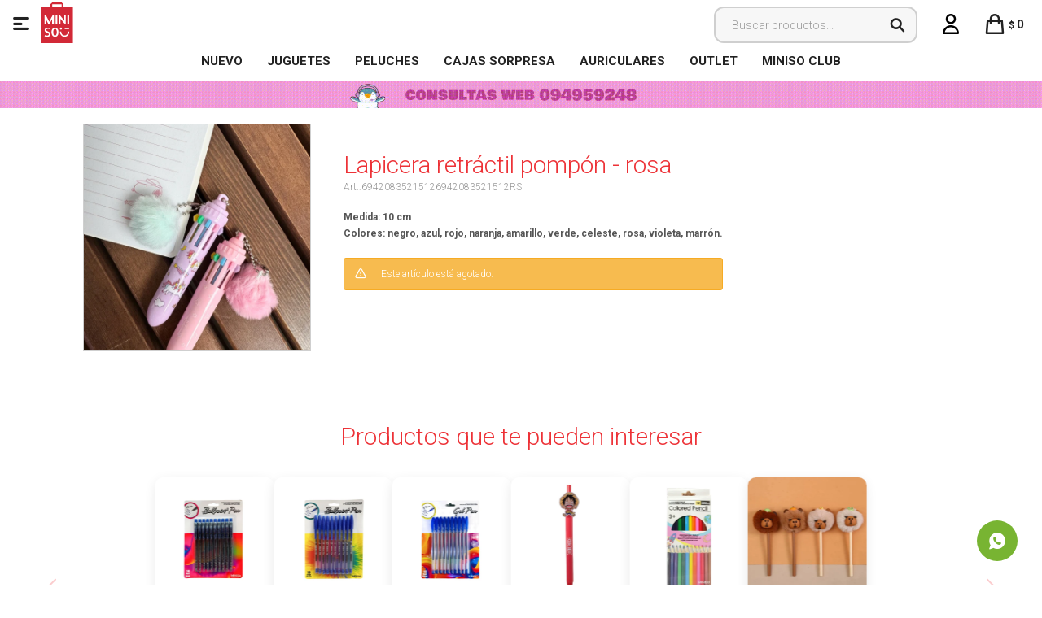

--- FILE ---
content_type: text/html; charset=utf-8
request_url: https://www.minisouruguay.com.uy/catalogo/lapicera-retractil-pompon-rosa_6942083521512_6942083521512RS
body_size: 8603
content:
 <!DOCTYPE html> <html lang="es" class="no-js"> <head itemscope itemtype="http://schema.org/WebSite"> <meta charset="utf-8" /> <script> const GOOGLE_MAPS_CHANNEL_ID = '38'; </script> <link rel='preconnect' href='https://f.fcdn.app' /> <link rel='preconnect' href='https://fonts.googleapis.com' /> <link rel='preconnect' href='https://www.facebook.com' /> <link rel='preconnect' href='https://www.google-analytics.com' /> <link rel="dns-prefetch" href="https://cdnjs.cloudflare.com" /> <title itemprop='name'>Lapicera retráctil pompón - rosa — Miniso Uruguay</title> <meta name="description" content="Medida: 10 cm Colores: negro, azul, rojo, naranja, amarillo, verde, celeste, rosa, violeta, marrón." /> <meta name="keywords" content="" /> <link itemprop="url" rel="canonical" href="https://www.minisouruguay.com.uy/catalogo/lapicera-retractil-pompon-rosa_6942083521512_6942083521512RS" /> <meta property="og:title" content="Lapicera retráctil pompón - rosa — Miniso Uruguay" /><meta property="og:description" content="Medida: 10 cm Colores: negro, azul, rojo, naranja, amarillo, verde, celeste, rosa, violeta, marrón." /><meta property="og:type" content="product" /><meta property="og:image" content="https://f.fcdn.app/imgs/0eda7e/www.minisouruguay.com.uy/miniuy/7bb1/webp/catalogo/69420835215126942083521512RS1/600x600/lapicera-retractil-pompon-rosa.jpg"/><meta property="og:url" content="https://www.minisouruguay.com.uy/catalogo/lapicera-retractil-pompon-rosa_6942083521512_6942083521512RS" /><meta property="og:site_name" content="Miniso Uruguay" /> <meta name='twitter:description' content='Medida: 10 cm Colores: negro, azul, rojo, naranja, amarillo, verde, celeste, rosa, violeta, marrón.' /> <meta name='twitter:image' content='https://f.fcdn.app/imgs/0eda7e/www.minisouruguay.com.uy/miniuy/7bb1/webp/catalogo/69420835215126942083521512RS1/600x600/lapicera-retractil-pompon-rosa.jpg' /> <meta name='twitter:url' content='https://www.minisouruguay.com.uy/catalogo/lapicera-retractil-pompon-rosa_6942083521512_6942083521512RS' /> <meta name='twitter:card' content='summary' /> <meta name='twitter:title' content='Lapicera retráctil pompón - rosa — Miniso Uruguay' /> <script>document.getElementsByTagName('html')[0].setAttribute('class', 'js ' + ('ontouchstart' in window || navigator.msMaxTouchPoints ? 'is-touch' : 'no-touch'));</script> <script> var FN_TC = { M1 : 38.41, M2 : 1 }; </script> <meta id='viewportMetaTag' name="viewport" content="width=device-width, initial-scale=1.0, maximum-scale=1,user-scalable=no"> <link rel="shortcut icon" href="https://f.fcdn.app/assets/commerce/www.minisouruguay.com.uy/6a82_d88a/public/web/favicon.ico" /> <link rel="apple-itouch-icon" href="https://f.fcdn.app/assets/commerce/www.minisouruguay.com.uy/848c_2fc5/public/web/favicon.png" /> <link href="https://fonts.googleapis.com/css?family=Roboto:300,300i;400,400i,700,700i,900,900i&display=swap" rel="stylesheet"> <link href="https://f.fcdn.app/assets/commerce/www.minisouruguay.com.uy/0000_b685/s.37404109218303606316685553744458.css" rel="stylesheet"/> <script src="https://f.fcdn.app/assets/commerce/www.minisouruguay.com.uy/0000_b685/s.23945702206154655976353550642964.js"></script> <!--[if lt IE 9]> <script type="text/javascript" src="https://cdnjs.cloudflare.com/ajax/libs/html5shiv/3.7.3/html5shiv.js"></script> <![endif]--> <link rel="manifest" href="https://f.fcdn.app/assets/manifest.json" /> </head> <body id='pgCatalogoDetalle' class='headerMenuBasic footer1 headerSubMenuFullPageWidth buscadorSearchField compraSlide compraLeft filtrosFixed fichaMobileFixedActions layout03'> <div id="pre"> <div id="wrapper"> <header id="header" role="banner"> <div class="cnt"> <div id="logo"><a href="/"><img src="https://f.fcdn.app/assets/commerce/www.minisouruguay.com.uy/f80f_eebc/public/web/img/logo.svg" alt="Miniso Uruguay" /></a></div> <nav id="menu" data-fn="fnMainMenu"> <ul class="lst main"> <li class="it rojo fn-desktopOnly"> <a target="_self" href="https://www.minisouruguay.com.uy/catalogo?ord=new" class="tit">NUEVO</a> </li> <li class="it juguetes fn-desktopOnly"> <a target="_self" href="https://www.minisouruguay.com.uy/catalogo/juguetes" class="tit">Juguetes</a> </li> <li class="it peluches fn-desktopOnly"> <a target="_self" href="https://www.minisouruguay.com.uy/catalogo/juguetes/peluches" class="tit">Peluches</a> </li> <li class="it fn-desktopOnly"> <a target="_self" href="https://www.minisouruguay.com.uy/catalogo?q=blind&ord=new" class="tit">Cajas Sorpresa</a> </li> <li class="it audio fn-desktopOnly"> <a target="_self" href="https://www.minisouruguay.com.uy/catalogo/tecnologia/audio" class="tit">Auriculares </a> </li> <li class="it fn-desktopOnly"> <a target="_self" href="https://www.minisouruguay.com.uy/catalogo?grp=691" class="tit">OUTLET</a> </li> <li class="it fn-desktopOnly"> <a target="_blank" href="https://microsites.spnty.co/miniso/login" class="tit">MINISO CLUB</a> </li> </ul> </nav> <div class="toolsItem frmBusqueda" data-version='1'> <button type="button" class="btnItem btnMostrarBuscador"> <span class="ico"></span> <span class="txt"></span> </button> <form action="/catalogo"> <div class="cnt"> <span class="btnCerrar"> <span class="ico"></span> <span class="txt"></span> </span> <label class="lbl"> <b>Buscar productos</b> <input maxlength="48" required="" autocomplete="off" type="search" name="q" placeholder="Buscar productos..." /> </label> <button class="btnBuscar" type="submit"> <span class="ico"></span> <span class="txt"></span> </button> </div> </form> </div> <div class="toolsItem accesoMiCuentaCnt" data-logged="off" data-version='1'> <a href="/mi-cuenta" class="btnItem btnMiCuenta"> <span class="ico"></span> <span class="txt"></span> <span class="usuario"> <span class="nombre"></span> <span class="apellido"></span> </span> </a> <div class="miCuentaMenu"> <ul class="lst"> <li class="it"><a href='/mi-cuenta/mis-datos' class="tit" >Mis datos</a></li> <li class="it"><a href='/mi-cuenta/direcciones' class="tit" >Mis direcciones</a></li> <li class="it"><a href='/mi-cuenta/compras' class="tit" >Mis compras</a></li> <li class="it"><a href='/mi-cuenta/wish-list' class="tit" >Wish List</a></li> <li class="it itSalir"><a href='/salir' class="tit" >Salir</a></li> </ul> </div> </div> <div id="miCompra" data-show="off" data-fn="fnMiCompra" class="toolsItem" data-version="1"> </div> <a id="btnMainMenuMobile" data-fn="fnAbrirMenu"><span class="ico">&#59421;</span><span class="txt">Menú</span></a> </div> </header> <!-- end:header --> <div data-id="1886" data-area="Top" class="banner"><picture><source media="(min-width: 1280px)" srcset="//f.fcdn.app/imgs/f5487e/www.minisouruguay.com.uy/miniuy/9286/webp/recursos/3550/1920x50/fondo-top-pc-envios.gif" width='1920' height='50' ><source media="(max-width: 1279px) and (min-width: 1024px)" srcset="//f.fcdn.app/imgs/56e685/www.minisouruguay.com.uy/miniuy/d2fe/webp/recursos/3551/1280x50/fondo-top-pc-envios-small.gif" width='1280' height='50' ><source media="(max-width: 640px) AND (orientation: portrait)" srcset="//f.fcdn.app/imgs/151ca0/www.minisouruguay.com.uy/miniuy/c1df/webp/recursos/3553/640x70/fondo-top-pc-envios-mobile.gif" width='640' height='70' ><source media="(max-width: 1023px)" srcset="//f.fcdn.app/imgs/3c3f66/www.minisouruguay.com.uy/miniuy/8705/webp/recursos/3552/1024x50/fondo-top-pc-envios-tablet.gif" width='1024' height='50' ><img src="//f.fcdn.app/imgs/f5487e/www.minisouruguay.com.uy/miniuy/9286/webp/recursos/3550/1920x50/fondo-top-pc-envios.gif" alt="envios" width='1920' height='50' ></picture></div> <div id="central"> <section id="main" role="main"> <div id="fichaProducto" class="" data-tit="Lapicera retráctil pompón - rosa" data-totImagenes="3" data-agotado="on"> <div class="cnt"> <div class="columnaIzquierda"> </div> <div class="columnaDerecha"> <div class="hdr"> <h1 class="tit titulo">Lapicera retráctil pompón - rosa</h1> <div class="cod">69420835215126942083521512RS</div> <div id="imagenes"> <img loading='lazy' src='//f.fcdn.app/imgs/0eda7e/www.minisouruguay.com.uy/miniuy/7bb1/webp/catalogo/69420835215126942083521512RS1/600x600/lapicera-retractil-pompon-rosa.jpg' alt='Lapicera retráctil pompón rosa' width='600' height='600' /> </div> </div> <div class="desc"> <p>Medida: 10 cm<br /> Colores: negro, azul, rojo, naranja, amarillo, verde, celeste, rosa, violeta, marrón.</p> </div> <div style="display: none;" id="_jsonDataFicha_"> {"sku":{"fen":"1:6942083521512:6942083521512RS:U:1","com":"6942083521512:6942083521512RS:U"},"producto":{"codigo":"6942083521512","nombre":"Lapicera retr\u00e1ctil pomp\u00f3n","categoria":"Papeler\u00eda > Lapices y lapiceras","marca":"Miniso"},"variante":{"codigo":"6942083521512RS","codigoCompleto":"69420835215126942083521512RS","nombre":"rosa","nombreCompleto":"Lapicera retr\u00e1ctil pomp\u00f3n - rosa","img":{"u":"\/\/f.fcdn.app\/imgs\/5eeb7c\/www.minisouruguay.com.uy\/miniuy\/7bb1\/webp\/catalogo\/69420835215126942083521512RS1\/1024-1024\/lapicera-retractil-pompon-rosa.jpg"},"url":"https:\/\/www.minisouruguay.com.uy\/catalogo\/lapicera-retractil-pompon-rosa_6942083521512_6942083521512RS","tieneStock":false,"ordenVariante":"999"},"nomPresentacion":"6942083521512RS","nombre":"Lapicera retr\u00e1ctil pomp\u00f3n - rosa","nombreCompleto":"Lapicera retr\u00e1ctil pomp\u00f3n - rosa","precioMonto":119,"moneda":{"nom":"M1","nro":858,"cod":"UYU","sim":"$"},"sale":false,"outlet":false,"nuevo":false,"carac":{"color":"Rosa"}} </div> <div class="msg warn"> <p>Este artículo está agotado.</p> </div> </div> <div class="nav" id="blkProductosRelacionados" data-fn="fnSwiperProductos" data-breakpoints-slides='[2,3,8]' data-breakpoints-spacing='[5,5,5]'> <div class="swiper blkProductos"> <div class="hdr"> <div class="tit">Productos que te pueden interesar</div> </div> <div class="cnt"> <div class='articleList aListProductos ' data-tot='6' data-totAbs='0' data-cargarVariantes='0'><div class='it grp735 grp739 grp740 grp755' data-disp='1' data-codProd='6942083501101' data-codVar='6942083501101' data-im='//f.fcdn.app/assets/nd.png'><div class='cnt'><a class="img" href="https://www.minisouruguay.com.uy/catalogo/set-lapicera-retractil-gel-1-0mm_6942083501101_6942083501101" title="Set lapicera retráctil gel 1.0mm"> <div class="cocardas"></div> <img loading='lazy' src='//f.fcdn.app/imgs/b8b048/www.minisouruguay.com.uy/miniuy/571e/webp/catalogo/694208350110169420835011011/460x460/set-lapicera-retractil-gel-1-0mm-set-lapicera-retractil-gel-1-0mm.jpg' alt='Set lapicera retráctil gel 1.0mm Set lapicera retráctil gel 1.0mm' width='460' height='460' /> <span data-fn="fnLoadImg" data-src="//f.fcdn.app/imgs/a62b32/www.minisouruguay.com.uy/miniuy/8226/webp/catalogo/694208350110169420835011012/460x460/set-lapicera-retractil-gel-1-0mm-set-lapicera-retractil-gel-1-0mm.jpg" data-alt="" data-w="460" data-h="460"></span> </a> <div class="info"> <a class="tit" href="https://www.minisouruguay.com.uy/catalogo/set-lapicera-retractil-gel-1-0mm_6942083501101_6942083501101" title="Set lapicera retráctil gel 1.0mm">Set lapicera retráctil gel 1.0mm</a> <div class="precios"> <strong class="precio venta"><span class="sim">$</span> <span class="monto">99</span></strong> </div> <div class="variantes"></div> <button class="btn btn01 btnComprar" onclick="miCompra.agregarArticulo('1:6942083501101:6942083501101:U:1',1)" data-sku="1:6942083501101:6942083501101:U:1"><span></span></button> </div><input type="hidden" class="json" style="display:none" value="{&quot;sku&quot;:{&quot;fen&quot;:&quot;1:6942083501101:6942083501101:U:1&quot;,&quot;com&quot;:&quot;6942083501101:6942083501101:U&quot;},&quot;producto&quot;:{&quot;codigo&quot;:&quot;6942083501101&quot;,&quot;nombre&quot;:&quot;Set lapicera retr\u00e1ctil gel 1.0mm&quot;,&quot;categoria&quot;:&quot;Papeler\u00eda &gt; Lapices y lapiceras&quot;,&quot;marca&quot;:&quot;Miniso&quot;},&quot;variante&quot;:{&quot;codigo&quot;:&quot;6942083501101&quot;,&quot;codigoCompleto&quot;:&quot;69420835011016942083501101&quot;,&quot;nombre&quot;:&quot;Set lapicera retr\u00e1ctil gel 1.0mm&quot;,&quot;nombreCompleto&quot;:&quot;Set lapicera retr\u00e1ctil gel 1.0mm&quot;,&quot;img&quot;:{&quot;u&quot;:&quot;\/\/f.fcdn.app\/imgs\/a1ddc8\/www.minisouruguay.com.uy\/miniuy\/571e\/webp\/catalogo\/694208350110169420835011011\/1024-1024\/set-lapicera-retractil-gel-1-0mm-set-lapicera-retractil-gel-1-0mm.jpg&quot;},&quot;url&quot;:&quot;https:\/\/www.minisouruguay.com.uy\/catalogo\/set-lapicera-retractil-gel-1-0mm_6942083501101_6942083501101&quot;,&quot;tieneStock&quot;:false,&quot;ordenVariante&quot;:&quot;999&quot;},&quot;nomPresentacion&quot;:&quot;6942083501101&quot;,&quot;nombre&quot;:&quot;Set lapicera retr\u00e1ctil gel 1.0mm&quot;,&quot;nombreCompleto&quot;:&quot;Set lapicera retr\u00e1ctil gel 1.0mm&quot;,&quot;precioMonto&quot;:99,&quot;moneda&quot;:{&quot;nom&quot;:&quot;M1&quot;,&quot;nro&quot;:858,&quot;cod&quot;:&quot;UYU&quot;,&quot;sim&quot;:&quot;$&quot;},&quot;sale&quot;:false,&quot;outlet&quot;:false,&quot;nuevo&quot;:false}" /></div></div><div class='it grp735 grp739 grp740 grp755' data-disp='1' data-codProd='6942083501071' data-codVar='6942083501071' data-im='//f.fcdn.app/assets/nd.png'><div class='cnt'><a class="img" href="https://www.minisouruguay.com.uy/catalogo/set-lapicera-x10-unidades_6942083501071_6942083501071" title="Set lapicera x10 unidades"> <div class="cocardas"></div> <img loading='lazy' src='//f.fcdn.app/imgs/ce157b/www.minisouruguay.com.uy/miniuy/d98f/webp/catalogo/694208350107169420835010711/460x460/set-lapicera-x10-unidades-set-lapicera-x10-unidades.jpg' alt='Set lapicera x10 unidades Set lapicera x10 unidades' width='460' height='460' /> <span data-fn="fnLoadImg" data-src="//f.fcdn.app/imgs/900375/www.minisouruguay.com.uy/miniuy/d7de/webp/catalogo/694208350107169420835010712/460x460/set-lapicera-x10-unidades-set-lapicera-x10-unidades.jpg" data-alt="" data-w="460" data-h="460"></span> </a> <div class="info"> <a class="tit" href="https://www.minisouruguay.com.uy/catalogo/set-lapicera-x10-unidades_6942083501071_6942083501071" title="Set lapicera x10 unidades">Set lapicera x10 unidades</a> <div class="precios"> <strong class="precio venta"><span class="sim">$</span> <span class="monto">99</span></strong> </div> <div class="variantes"></div> <button class="btn btn01 btnComprar" onclick="miCompra.agregarArticulo('1:6942083501071:6942083501071:U:1',1)" data-sku="1:6942083501071:6942083501071:U:1"><span></span></button> </div><input type="hidden" class="json" style="display:none" value="{&quot;sku&quot;:{&quot;fen&quot;:&quot;1:6942083501071:6942083501071:U:1&quot;,&quot;com&quot;:&quot;6942083501071:6942083501071:U&quot;},&quot;producto&quot;:{&quot;codigo&quot;:&quot;6942083501071&quot;,&quot;nombre&quot;:&quot;Set lapicera x10 unidades&quot;,&quot;categoria&quot;:&quot;Papeler\u00eda &gt; Lapices y lapiceras&quot;,&quot;marca&quot;:&quot;Miniso&quot;},&quot;variante&quot;:{&quot;codigo&quot;:&quot;6942083501071&quot;,&quot;codigoCompleto&quot;:&quot;69420835010716942083501071&quot;,&quot;nombre&quot;:&quot;Set lapicera x10 unidades&quot;,&quot;nombreCompleto&quot;:&quot;Set lapicera x10 unidades&quot;,&quot;img&quot;:{&quot;u&quot;:&quot;\/\/f.fcdn.app\/imgs\/3b3bd2\/www.minisouruguay.com.uy\/miniuy\/d98f\/webp\/catalogo\/694208350107169420835010711\/1024-1024\/set-lapicera-x10-unidades-set-lapicera-x10-unidades.jpg&quot;},&quot;url&quot;:&quot;https:\/\/www.minisouruguay.com.uy\/catalogo\/set-lapicera-x10-unidades_6942083501071_6942083501071&quot;,&quot;tieneStock&quot;:false,&quot;ordenVariante&quot;:&quot;999&quot;},&quot;nomPresentacion&quot;:&quot;6942083501071&quot;,&quot;nombre&quot;:&quot;Set lapicera x10 unidades&quot;,&quot;nombreCompleto&quot;:&quot;Set lapicera x10 unidades&quot;,&quot;precioMonto&quot;:99,&quot;moneda&quot;:{&quot;nom&quot;:&quot;M1&quot;,&quot;nro&quot;:858,&quot;cod&quot;:&quot;UYU&quot;,&quot;sim&quot;:&quot;$&quot;},&quot;sale&quot;:false,&quot;outlet&quot;:false,&quot;nuevo&quot;:false}" /></div></div><div class='it grp735 grp739 grp740 grp755' data-disp='1' data-codProd='6942083501057' data-codVar='6942083501057' data-im='//f.fcdn.app/assets/nd.png'><div class='cnt'><a class="img" href="https://www.minisouruguay.com.uy/catalogo/set-lapicera-gel-10pcs_6942083501057_6942083501057" title="Set lapicera gel 10pcs"> <div class="cocardas"></div> <img loading='lazy' src='//f.fcdn.app/imgs/a3c43d/www.minisouruguay.com.uy/miniuy/2a0c/webp/catalogo/694208350105769420835010571/460x460/set-lapicera-gel-10pcs-set-lapicera-gel-10pcs.jpg' alt='Set lapicera gel 10pcs Set lapicera gel 10pcs' width='460' height='460' /> <span data-fn="fnLoadImg" data-src="//f.fcdn.app/imgs/edd83a/www.minisouruguay.com.uy/miniuy/29a1/webp/catalogo/694208350105769420835010572/460x460/set-lapicera-gel-10pcs-set-lapicera-gel-10pcs.jpg" data-alt="" data-w="460" data-h="460"></span> </a> <div class="info"> <a class="tit" href="https://www.minisouruguay.com.uy/catalogo/set-lapicera-gel-10pcs_6942083501057_6942083501057" title="Set lapicera gel 10pcs">Set lapicera gel 10pcs</a> <div class="precios"> <strong class="precio venta"><span class="sim">$</span> <span class="monto">99</span></strong> </div> <div class="variantes"></div> <button class="btn btn01 btnComprar" onclick="miCompra.agregarArticulo('1:6942083501057:6942083501057:U:1',1)" data-sku="1:6942083501057:6942083501057:U:1"><span></span></button> </div><input type="hidden" class="json" style="display:none" value="{&quot;sku&quot;:{&quot;fen&quot;:&quot;1:6942083501057:6942083501057:U:1&quot;,&quot;com&quot;:&quot;6942083501057:6942083501057:U&quot;},&quot;producto&quot;:{&quot;codigo&quot;:&quot;6942083501057&quot;,&quot;nombre&quot;:&quot;Set lapicera gel 10pcs&quot;,&quot;categoria&quot;:&quot;Papeler\u00eda &gt; Lapices y lapiceras&quot;,&quot;marca&quot;:&quot;Miniso&quot;},&quot;variante&quot;:{&quot;codigo&quot;:&quot;6942083501057&quot;,&quot;codigoCompleto&quot;:&quot;69420835010576942083501057&quot;,&quot;nombre&quot;:&quot;Set lapicera gel 10pcs&quot;,&quot;nombreCompleto&quot;:&quot;Set lapicera gel 10pcs&quot;,&quot;img&quot;:{&quot;u&quot;:&quot;\/\/f.fcdn.app\/imgs\/e93932\/www.minisouruguay.com.uy\/miniuy\/2a0c\/webp\/catalogo\/694208350105769420835010571\/1024-1024\/set-lapicera-gel-10pcs-set-lapicera-gel-10pcs.jpg&quot;},&quot;url&quot;:&quot;https:\/\/www.minisouruguay.com.uy\/catalogo\/set-lapicera-gel-10pcs_6942083501057_6942083501057&quot;,&quot;tieneStock&quot;:false,&quot;ordenVariante&quot;:&quot;999&quot;},&quot;nomPresentacion&quot;:&quot;6942083501057&quot;,&quot;nombre&quot;:&quot;Set lapicera gel 10pcs&quot;,&quot;nombreCompleto&quot;:&quot;Set lapicera gel 10pcs&quot;,&quot;precioMonto&quot;:99,&quot;moneda&quot;:{&quot;nom&quot;:&quot;M1&quot;,&quot;nro&quot;:858,&quot;cod&quot;:&quot;UYU&quot;,&quot;sim&quot;:&quot;$&quot;},&quot;sale&quot;:false,&quot;outlet&quot;:false,&quot;nuevo&quot;:false}" /></div></div><div class='it grp662 grp735 grp740' data-disp='1' data-codProd='6937237492725' data-codVar='6937237492725D1' data-im='//f.fcdn.app/imgs/d6b674/www.minisouruguay.com.uy/miniuy/af4d/webp/catalogo/69372374927256937237492725D10/40x40/lapicera-one-piece-luffy.jpg'><div class='cnt'><a class="img" href="https://www.minisouruguay.com.uy/catalogo/lapicera-one-piece-luffy_6937237492725_6937237492725D1" title="Lapicera One piece - Luffy"> <div class="cocardas"></div> <img loading='lazy' src='//f.fcdn.app/imgs/d45eff/www.minisouruguay.com.uy/miniuy/e2c4/webp/catalogo/69372374927256937237492725D11/460x460/lapicera-one-piece-luffy.jpg' alt='Lapicera One piece Luffy' width='460' height='460' /> </a> <div class="info"> <a class="tit" href="https://www.minisouruguay.com.uy/catalogo/lapicera-one-piece-luffy_6937237492725_6937237492725D1" title="Lapicera One piece - Luffy">Lapicera One piece - Luffy</a> <div class="precios"> <strong class="precio venta"><span class="sim">$</span> <span class="monto">149</span></strong> </div> <div class="variantes"></div> <button class="btn btn01 btnComprar" onclick="miCompra.agregarArticulo('1:6937237492725:6937237492725D1:U:1',1)" data-sku="1:6937237492725:6937237492725D1:U:1"><span></span></button> </div><input type="hidden" class="json" style="display:none" value="{&quot;sku&quot;:{&quot;fen&quot;:&quot;1:6937237492725:6937237492725D1:U:1&quot;,&quot;com&quot;:&quot;6937237492725:6937237492725D1:U&quot;},&quot;producto&quot;:{&quot;codigo&quot;:&quot;6937237492725&quot;,&quot;nombre&quot;:&quot;Lapicera One piece&quot;,&quot;categoria&quot;:&quot;Papeler\u00eda &gt; Lapices y lapiceras&quot;,&quot;marca&quot;:&quot;Miniso&quot;},&quot;variante&quot;:{&quot;codigo&quot;:&quot;6937237492725D1&quot;,&quot;codigoCompleto&quot;:&quot;69372374927256937237492725D1&quot;,&quot;nombre&quot;:&quot;Luffy&quot;,&quot;nombreCompleto&quot;:&quot;Lapicera One piece - Luffy&quot;,&quot;img&quot;:{&quot;u&quot;:&quot;\/\/f.fcdn.app\/imgs\/83949e\/www.minisouruguay.com.uy\/miniuy\/e2c4\/webp\/catalogo\/69372374927256937237492725D11\/1024-1024\/lapicera-one-piece-luffy.jpg&quot;},&quot;url&quot;:&quot;https:\/\/www.minisouruguay.com.uy\/catalogo\/lapicera-one-piece-luffy_6937237492725_6937237492725D1&quot;,&quot;tieneStock&quot;:false,&quot;ordenVariante&quot;:&quot;999&quot;},&quot;nomPresentacion&quot;:&quot;6937237492725D1&quot;,&quot;nombre&quot;:&quot;Lapicera One piece - Luffy&quot;,&quot;nombreCompleto&quot;:&quot;Lapicera One piece - Luffy&quot;,&quot;precioMonto&quot;:149,&quot;moneda&quot;:{&quot;nom&quot;:&quot;M1&quot;,&quot;nro&quot;:858,&quot;cod&quot;:&quot;UYU&quot;,&quot;sim&quot;:&quot;$&quot;},&quot;sale&quot;:false,&quot;outlet&quot;:false,&quot;nuevo&quot;:false}" /></div></div><div class='it grp608 grp627 grp735 grp740 grp755' data-disp='1' data-codProd='6942083524612' data-codVar='6942083524612' data-im='//f.fcdn.app/assets/nd.png'><div class='cnt'><a class="img" href="https://www.minisouruguay.com.uy/catalogo/set-de-colores-12pcs_6942083524612_6942083524612" title="Set de colores 12pcs"> <div class="cocardas"></div> <img loading='lazy' src='//f.fcdn.app/imgs/31ec56/www.minisouruguay.com.uy/miniuy/8b9f/webp/catalogo/694208352461269420835246121/460x460/set-de-colores-12pcs-set-de-colores-12pcs.jpg' alt='Set de colores 12pcs Set de colores 12pcs' width='460' height='460' /> </a> <div class="info"> <a class="tit" href="https://www.minisouruguay.com.uy/catalogo/set-de-colores-12pcs_6942083524612_6942083524612" title="Set de colores 12pcs">Set de colores 12pcs</a> <div class="precios"> <strong class="precio venta"><span class="sim">$</span> <span class="monto">169</span></strong> </div> <div class="variantes"></div> <button class="btn btn01 btnComprar" onclick="miCompra.agregarArticulo('1:6942083524612:6942083524612:U:1',1)" data-sku="1:6942083524612:6942083524612:U:1"><span></span></button> </div><input type="hidden" class="json" style="display:none" value="{&quot;sku&quot;:{&quot;fen&quot;:&quot;1:6942083524612:6942083524612:U:1&quot;,&quot;com&quot;:&quot;6942083524612:6942083524612:U&quot;},&quot;producto&quot;:{&quot;codigo&quot;:&quot;6942083524612&quot;,&quot;nombre&quot;:&quot;Set de colores 12pcs&quot;,&quot;categoria&quot;:&quot;Papeler\u00eda &gt; Lapices y lapiceras&quot;,&quot;marca&quot;:&quot;Miniso&quot;},&quot;variante&quot;:{&quot;codigo&quot;:&quot;6942083524612&quot;,&quot;codigoCompleto&quot;:&quot;69420835246126942083524612&quot;,&quot;nombre&quot;:&quot;Set de colores 12pcs&quot;,&quot;nombreCompleto&quot;:&quot;Set de colores 12pcs&quot;,&quot;img&quot;:{&quot;u&quot;:&quot;\/\/f.fcdn.app\/imgs\/f08cf9\/www.minisouruguay.com.uy\/miniuy\/8b9f\/webp\/catalogo\/694208352461269420835246121\/1024-1024\/set-de-colores-12pcs-set-de-colores-12pcs.jpg&quot;},&quot;url&quot;:&quot;https:\/\/www.minisouruguay.com.uy\/catalogo\/set-de-colores-12pcs_6942083524612_6942083524612&quot;,&quot;tieneStock&quot;:false,&quot;ordenVariante&quot;:&quot;999&quot;},&quot;nomPresentacion&quot;:&quot;6942083524612&quot;,&quot;nombre&quot;:&quot;Set de colores 12pcs&quot;,&quot;nombreCompleto&quot;:&quot;Set de colores 12pcs&quot;,&quot;precioMonto&quot;:169,&quot;moneda&quot;:{&quot;nom&quot;:&quot;M1&quot;,&quot;nro&quot;:858,&quot;cod&quot;:&quot;UYU&quot;,&quot;sim&quot;:&quot;$&quot;},&quot;sale&quot;:false,&quot;outlet&quot;:false,&quot;nuevo&quot;:false}" /></div></div><div class='it grp735 grp740 grp896' data-disp='1' data-codProd='6932802470375' data-codVar='6932802470375D1' data-im='//f.fcdn.app/imgs/ae323d/www.minisouruguay.com.uy/miniuy/12cc/webp/catalogo/69328024703756932802470375D10/40x40/lapicera-capybara-cocodrilo.jpg'><div class='cnt'><a class="img" href="https://www.minisouruguay.com.uy/catalogo/lapicera-capybara-cocodrilo_6932802470375_6932802470375D1" title="Lapicera capybara - cocodrilo"> <div class="cocardas"></div> <img loading='lazy' src='//f.fcdn.app/imgs/8824b0/www.minisouruguay.com.uy/miniuy/acac/webp/catalogo/69328024703756932802470375D11/460x460/lapicera-capybara-cocodrilo.jpg' alt='Lapicera capybara cocodrilo' width='460' height='460' /> <span data-fn="fnLoadImg" data-src="//f.fcdn.app/imgs/e771aa/www.minisouruguay.com.uy/miniuy/0e5b/webp/catalogo/69328024703756932802470375D12/460x460/lapicera-capybara-cocodrilo.jpg" data-alt="" data-w="460" data-h="460"></span> </a> <div class="info"> <a class="tit" href="https://www.minisouruguay.com.uy/catalogo/lapicera-capybara-cocodrilo_6932802470375_6932802470375D1" title="Lapicera capybara - cocodrilo">Lapicera capybara - cocodrilo</a> <div class="precios"> <strong class="precio venta"><span class="sim">$</span> <span class="monto">189</span></strong> </div> <div class="variantes"></div> <button class="btn btn01 btnComprar" onclick="miCompra.agregarArticulo('1:6932802470375:6932802470375D1:U:1',1)" data-sku="1:6932802470375:6932802470375D1:U:1"><span></span></button> </div><input type="hidden" class="json" style="display:none" value="{&quot;sku&quot;:{&quot;fen&quot;:&quot;1:6932802470375:6932802470375D1:U:1&quot;,&quot;com&quot;:&quot;6932802470375:6932802470375D1:U&quot;},&quot;producto&quot;:{&quot;codigo&quot;:&quot;6932802470375&quot;,&quot;nombre&quot;:&quot;Lapicera capybara&quot;,&quot;categoria&quot;:&quot;Papeler\u00eda &gt; Lapices y lapiceras&quot;,&quot;marca&quot;:&quot;Miniso&quot;},&quot;variante&quot;:{&quot;codigo&quot;:&quot;6932802470375D1&quot;,&quot;codigoCompleto&quot;:&quot;69328024703756932802470375D1&quot;,&quot;nombre&quot;:&quot;cocodrilo&quot;,&quot;nombreCompleto&quot;:&quot;Lapicera capybara - cocodrilo&quot;,&quot;img&quot;:{&quot;u&quot;:&quot;\/\/f.fcdn.app\/imgs\/c1b9dc\/www.minisouruguay.com.uy\/miniuy\/acac\/webp\/catalogo\/69328024703756932802470375D11\/1024-1024\/lapicera-capybara-cocodrilo.jpg&quot;},&quot;url&quot;:&quot;https:\/\/www.minisouruguay.com.uy\/catalogo\/lapicera-capybara-cocodrilo_6932802470375_6932802470375D1&quot;,&quot;tieneStock&quot;:false,&quot;ordenVariante&quot;:&quot;999&quot;},&quot;nomPresentacion&quot;:&quot;6932802470375D1&quot;,&quot;nombre&quot;:&quot;Lapicera capybara - cocodrilo&quot;,&quot;nombreCompleto&quot;:&quot;Lapicera capybara - cocodrilo&quot;,&quot;precioMonto&quot;:189,&quot;moneda&quot;:{&quot;nom&quot;:&quot;M1&quot;,&quot;nro&quot;:858,&quot;cod&quot;:&quot;UYU&quot;,&quot;sim&quot;:&quot;$&quot;},&quot;sale&quot;:false,&quot;outlet&quot;:false,&quot;nuevo&quot;:false}" /></div></div></div> </div> </div> </div> <script> if ($(window).width() < 640) { $(window).scroll(function () { var scroll = $(window).scrollTop(); if (scroll >= 800) { $('body.fichaMobileFixedActions #fichaProducto > .cnt #frmComprarArticulo').fadeOut(); $('#fichaProducto > .cnt #frmComprarArticulo > .cnt #mainActions').fadeOut(); } else { $('body.fichaMobileFixedActions #fichaProducto > .cnt #frmComprarArticulo').fadeIn(); $('#fichaProducto > .cnt #frmComprarArticulo > .cnt #mainActions').fadeIn(); } }); } </script></div> <div style="display:none;" itemscope itemtype="http://schema.org/Product"> <span itemprop="brand">Miniso</span> <span itemprop="name">Lapicera retráctil pompón - rosa</span> <img itemprop="image" src="//f.fcdn.app/imgs/dec92e/www.minisouruguay.com.uy/miniuy/7bb1/webp/catalogo/69420835215126942083521512RS1/1920-1200/lapicera-retractil-pompon-rosa.jpg" alt="Lapicera retráctil pompón - rosa " /> <span itemprop="description">Medida: 10 cm<br /> Colores: negro, azul, rojo, naranja, amarillo, verde, celeste, rosa, violeta, marrón.</span> <span itemprop="sku">69420835215126942083521512RS</span> <link itemprop="itemCondition" href="http://schema.org/NewCondition"/> <span itemprop="offers" itemscope itemtype="http://schema.org/Offer"> <meta itemprop="priceCurrency" content="UYU"/> <meta itemprop="price" content="119"> <meta itemprop="priceValidUntil" content=""> <link itemprop="itemCondition" href="http://schema.org/NewCondition"/> <link itemprop="availability" href="http://schema.org/OutOfStock"/> <span itemprop="url">https://www.minisouruguay.com.uy/catalogo/lapicera-retractil-pompon-rosa_6942083521512_6942083521512RS</span> </span> </div> </section> <!-- end:main --> </div> <!-- end:central --> <footer id="footer"> <div class="cnt"> <!----> <div id="historialArtVistos" data-show="off"> </div> <div data-id="1887" data-area="Footer" class="banner"><a data-track-categ='Banners' data-track-action='Footer' data-track-label='encuentra tu tienda' href='/tiendas#!Uruguay'><picture><source media="(min-width: 1280px)" srcset="//f.fcdn.app/imgs/33d18b/www.minisouruguay.com.uy/miniuy/ebff/webp/recursos/3558/1920x90/footer-tiendasmesa-de-trabajo-1.jpg" width='1920' height='90' ><source media="(max-width: 1279px) and (min-width: 1024px)" srcset="//f.fcdn.app/imgs/97570b/www.minisouruguay.com.uy/miniuy/e946/webp/recursos/3555/1280x90/footer-escritorio-smallmesa-de-t.jpg" width='1280' height='90' ><source media="(max-width: 640px) AND (orientation: portrait)" srcset="//f.fcdn.app/imgs/35b74b/www.minisouruguay.com.uy/miniuy/0087/webp/recursos/3557/640x90/footer-tiendasmesa-de-trabajo-4.jpg" width='640' height='90' ><source media="(max-width: 1023px)" srcset="//f.fcdn.app/imgs/12c3c6/www.minisouruguay.com.uy/miniuy/b079/webp/recursos/3556/1024x90/footer-tiendasmesa-de-trabajo-3.jpg" width='1024' height='90' ><img src="//f.fcdn.app/imgs/33d18b/www.minisouruguay.com.uy/miniuy/ebff/webp/recursos/3558/1920x90/footer-tiendasmesa-de-trabajo-1.jpg" alt="encuentra tu tienda" width='1920' height='90' ></picture></a></div><div class="ftrContent"> <div class="blk blkNewsletter"> <div class="newsletter"> <form class="frmNewsletter" action="/ajax?service=registro-newsletter"> <div class="fld-grp"> <div class="fld fldNombre"> <label class="lbl"><b>Nombre</b><input type="text" name="nombre" placeholder="Ingresa tu nombre" /></label> </div> <div class="fld fldApellido"> <label class="lbl"><b>Apellido</b><input type="text" name="apellido" placeholder="Ingresa tu apellido" /></label> </div> <div class="fld fldEmail"> <label class="lbl"><b>E-mail</b><input type="email" name="email" required placeholder="Ingresa tu e-mail" /></label> </div> </div> <div class="actions"> <button type="submit" class="btn btnSuscribirme"><span>Suscribirme</span></button> </div> </form> </div> <div class="redes"> <ul class="lst lstRedesSociales"> <li class="it facebook"><a href="https://www.facebook.com/minisouy/" target="_blank" rel="external"><span class="ico">&#59392;</span><span class="txt">Facebook</span></a></li> <li class="it instagram"><a href="https://www.instagram.com/miniso.uruguay/" target="_blank" rel="external"><span class="ico">&#59396;</span><span class="txt">Instagram</span></a></li> </ul> </div> </div> <div class="blk blkSeo"> <div class="hdr"> <div class="tit">Menú SEO</div> </div> <div class="cnt"> <ul class="lst"> </ul> </div> </div> <div class="blk blkEmpresa" data-fn="fnAmpliarInfoFooter"> <div class="hdr"> <div class="tit">Miniso</div> </div> <div class="cnt"> <ul class="lst"> <li class="it "><a target="_self" class="tit" href="https://www.minisouruguay.com.uy/la-empresa">La empresa</a></li> <li class="it "><a target="_self" class="tit" href="https://www.minisouruguay.com.uy/contacto">Contacto</a></li> <li class="it "><a target="_self" class="tit" href="https://www.minisouruguay.com.uy/trabaja-con-nosotros">Trabaja con nosotros</a></li> <li class="it "><a target="_self" class="tit" href="https://www.minisouruguay.com.uy/franquicias">Franquicias</a></li> </ul> </div> </div> <div class="blk blkCompra" data-fn="fnAmpliarInfoFooter"> <div class="hdr"> <div class="tit">Ayuda</div> </div> <div class="cnt"> <ul class="lst"> <li class="it "><a target="_self" class="tit" href="https://www.minisouruguay.com.uy/como-comprar">Como comprar</a></li> <li class="it "><a target="_self" class="tit" href="https://www.minisouruguay.com.uy/preguntas-frecuentes">Preguntas frecuentes</a></li> <li class="it "><a target="_self" class="tit" href="https://www.minisouruguay.com.uy/envios-y-devoluciones">Envíos y devoluciones</a></li> </ul> </div> </div> <div class="blk blkCuenta" data-fn="fnAmpliarInfoFooter"> <div class="hdr"> <div class="tit">Cuenta</div> </div> <div class="cnt"> <ul class="lst"> <li class="it "><a target="_self" class="tit" href="https://www.minisouruguay.com.uy/mi-cuenta">Mi cuenta</a></li> <li class="it "><a target="_self" class="tit" href="https://www.minisouruguay.com.uy/mi-cuenta/compras">Mis compras</a></li> <li class="it "><a target="_self" class="tit" href="https://www.minisouruguay.com.uy/mi-cuenta/direcciones">Mis direcciones</a></li> <li class="it "><a target="_self" class="tit" href="https://www.minisouruguay.com.uy/mi-cuenta/wish-list">Wish List</a></li> </ul> </div> </div> <div class="sellos"> <div class="blk blkMediosDePago" data-fn="fnAmpliarInfoFooter"> <div class="hdr"> <div class="tit">Comprá online con:</div> </div> <div class='cnt'> <ul class='lst lstMediosDePago'> <li class='it visa'><img loading="lazy" src="https://f.fcdn.app/logos/c/visa.svg" alt="visa" height="20" /></li> <li class='it oca'><img loading="lazy" src="https://f.fcdn.app/logos/c/oca.svg" alt="oca" height="20" /></li> <li class='it master'><img loading="lazy" src="https://f.fcdn.app/logos/c/master.svg" alt="master" height="20" /></li> <li class='it lider'><img loading="lazy" src="https://f.fcdn.app/logos/c/lider.svg" alt="lider" height="20" /></li> <li class='it diners'><img loading="lazy" src="https://f.fcdn.app/logos/c/diners.svg" alt="diners" height="20" /></li> <li class='it abitab'><img loading="lazy" src="https://f.fcdn.app/logos/c/abitab.svg" alt="abitab" height="20" /></li> <li class='it redpagos'><img loading="lazy" src="https://f.fcdn.app/logos/c/redpagos.svg" alt="redpagos" height="20" /></li> <li class='it mercadopago'><img loading="lazy" src="https://f.fcdn.app/logos/c/mercadopago.svg" alt="mercadopago" height="20" /></li> </ul> </div> </div> <div class="blk blkMediosDeEnvio"> <div class="hdr"> <div class="tit">Entrega:</div> </div> <div class='cnt'> <ul class="lst lstMediosDeEnvio"> <li class="it 8" title="Entregas 48 horas -EN LA TARDE"><img loading='lazy' src='//f.fcdn.app/imgs/6f2be9/www.minisouruguay.com.uy/miniuy/962c/original/tipos-envio/4209/0x0/ydxr1bn7-400x400.jpg' alt='Entregas 48 horas -EN LA TARDE' /></li> <li class="it 9" title="Entrega 48hs hábiles EN LA MAÑANA"><img loading='lazy' src='//f.fcdn.app/imgs/4e47bb/www.minisouruguay.com.uy/miniuy/962c/original/tipos-envio/4210/0x0/ydxr1bn7-400x400.jpg' alt='Entrega 48hs hábiles EN LA MAÑANA' /></li> </ul> </div> </div> </div> <div class="extras"> <div class="copy">&COPY; Copyright 2026 / Miniso Uruguay</div> <div class="btnFenicio"><a href="https://fenicio.io?site=Miniso Uruguay" target="_blank" title="Powered by Fenicio eCommerce Uruguay"><strong>Fenicio eCommerce Uruguay</strong></a></div> </div> </div>   </div> </footer> </div> <!-- end:wrapper --> </div> <!-- end:pre --> <div class="loader"> <div></div> </div> <div class="overlay" data-fn="fnCerrarMenu"></div> <a class="whatsappFloat" onclick="ga('send', 'event', 'ConsultaWhatsappMobile', 'Whatsapp 094959248');fbq('trackCustom', 'Whatsapp');" href="https://api.whatsapp.com/send?phone=59894959248" target="blank"></a> <div id="mainMenuMobile" data-fn="fnMostrarSubmenu"> <span class="btnCerrar"><span class="ico"></span><span class="txt"></span></span> <div class="cnt">  <ul class="tab"> <li class="tablinks" onclick="openCity(event, 'ContentTab1')"id="defaultOpen"><i class="ico uno"></i></li> <li class="tablinks" onclick="openCity(event, 'ContentTab2')"><i class="ico dos"></i></li> <li class="tablinks" onclick="openCity(event, 'ContentTab3')"><i class="ico tres"></i></li> <li class="tablinks" onclick="openCity(event, 'ContentTab4')"><i class="ico cuatro"></i></li> <li class="tablinks" onclick="openCity(event, 'ContentTab5')"><i class="ico cinco"></i></li> <li class="tablinks" onclick="openCity(event, 'ContentTab6')"><i class="ico seis"></i></li> <li class="tablinks" onclick="openCity(event, 'ContentTab9')"><i class="ico locales"></i></li> <li class="tablinks" onclick="openCity(event, 'ContentTab10')"><i class="ico ayuda"></i></li> <li class="tablinks" onclick="openCity(event, 'ContentTab11')"><i class="ico cuenta"></i></li> <li class="tablinks" onclick="openCity(event, 'ContentTab12')"><i class="ico empresa"></i></li> </ul> <div class="content"> <div id="ContentTab1" class="tabcontent">  <ul class="lst menu"> <li class="it fn-mobileOnly"> <a class="tit" href="https://www.minisouruguay.com.uy/catalogo">Ver todos los Productos</a> </li> <li class="it negrita fn-mobileOnly"> <a class="tit" href="https://www.minisouruguay.com.uy/catalogo?ord=new">Nuevo en MINISO</a> </li> <li class="it juguetes fn-mobileOnly"> <a class="tit" href="https://www.minisouruguay.com.uy/juguetes">Juguetes</a> <div class="subMenu"> <div class="cnt"> <a href="#" class="atras">Atras</a> <ul class="lst"> <li class="it juguetes"><a class="tit" href="https://www.minisouruguay.com.uy/juguetes">Ver todos los juguetes</a></li> <li class="it peluches"><a class="tit" href="https://www.minisouruguay.com.uy/juguetes/peluches">Peluches</a></li> <li class="it juguetes-didacticos"><a class="tit" href="https://www.minisouruguay.com.uy/juguetes/juguetes-didacticos">Juguetes didacticos</a></li> </ul> </div> </div> </li> <li class="it fitness fn-mobileOnly"> <a class="tit" href="https://www.minisouruguay.com.uy/fitness">Fitness</a> <div class="subMenu"> <div class="cnt"> <a href="#" class="atras">Atras</a> <ul class="lst"> <li class="it pelotas"><a class="tit" href="https://www.minisouruguay.com.uy/fitness/pelotas">Pelotas</a></li> <li class="it equipamiento"><a class="tit" href="https://www.minisouruguay.com.uy/fitness/equipamiento">Equipamiento</a></li> <li class="it accesorios"><a class="tit" href="https://www.minisouruguay.com.uy/fitness/accesorios">Accesorios</a></li> <li class="it vestimenta"><a class="tit" href="https://www.minisouruguay.com.uy/fitness/vestimenta">Vestimenta</a></li> <li class="it "><a class="tit" href="https://www.minisouruguay.com.uy/fitness">Ver todo Fitness</a></li> </ul> </div> </div> </li> <li class="it tecnologia fn-mobileOnly"> <a class="tit" href="https://www.minisouruguay.com.uy/tecnologia">Tecnología</a> <div class="subMenu"> <div class="cnt"> <a href="#" class="atras">Atras</a> <ul class="lst"> <li class="it "><a class="tit" href="https://www.minisouruguay.com.uy/tecnologia">Ver todo Tecnología</a></li> <li class="it teclados-y-mouses"><a class="tit" href="https://www.minisouruguay.com.uy/tecnologia/teclados-y-mouses">Teclados y Mouses</a></li> <li class="it audio"><a class="tit" href="https://www.minisouruguay.com.uy/tecnologia/audio">Audio</a></li> <li class="it accesorios-celular"><a class="tit" href="https://www.minisouruguay.com.uy/tecnologia/accesorios-celular">Accesorios celular</a></li> <li class="it lamparas"><a class="tit" href="https://www.minisouruguay.com.uy/tecnologia/lamparas">Lámparas</a></li> <li class="it power-banks"><a class="tit" href="https://www.minisouruguay.com.uy/tecnologia/power-banks">Power Banks</a></li> </ul> </div> </div> </li> <li class="it hogar fn-mobileOnly"> <a class="tit" href="https://www.minisouruguay.com.uy/hogar">Hogar</a> <div class="subMenu"> <div class="cnt"> <a href="#" class="atras">Atras</a> <ul class="lst"> <li class="it "><a class="tit" href="https://www.minisouruguay.com.uy/hogar">Ver todo Hogar</a></li> <li class="it cocina"><a class="tit" href="https://www.minisouruguay.com.uy/hogar/cocina">Cocina</a></li> <li class="it bano"><a class="tit" href="https://www.minisouruguay.com.uy/hogar/bano">Baño</a></li> <li class="it organizadores"><a class="tit" href="https://www.minisouruguay.com.uy/hogar/organizadores">Organizadores</a></li> <li class="it decoracion"><a class="tit" href="https://www.minisouruguay.com.uy/hogar/decoracion">Decoración</a></li> <li class="it botellas"><a class="tit" href="https://www.minisouruguay.com.uy/hogar/botellas">Botellas</a></li> <li class="it vasos"><a class="tit" href="https://www.minisouruguay.com.uy/hogar/vasos">Vasos</a></li> <li class="it herramientas"><a class="tit" href="https://www.minisouruguay.com.uy/hogar/herramientas">Herramientas</a></li> </ul> </div> </div> </li> <li class="it papeleria fn-mobileOnly"> <a class="tit" href="https://www.minisouruguay.com.uy/papeleria">Papelería</a> <div class="subMenu"> <div class="cnt"> <a href="#" class="atras">Atras</a> <ul class="lst"> <li class="it cuadernos-y-libretas"><a class="tit" href="https://www.minisouruguay.com.uy/papeleria/cuadernos-y-libretas">Cuadernos y Libretas</a></li> <li class="it cartucheras"><a class="tit" href="https://www.minisouruguay.com.uy/papeleria/cartucheras">Cartucheras</a></li> <li class="it marcadores"><a class="tit" href="https://www.minisouruguay.com.uy/papeleria/marcadores">Marcadores</a></li> <li class="it lapices-y-lapiceras"><a class="tit" href="https://www.minisouruguay.com.uy/papeleria/lapices-y-lapiceras">Lapices y lapiceras</a></li> <li class="it bolsas-de-regalo"><a class="tit" href="https://www.minisouruguay.com.uy/papeleria/bolsas-de-regalo">Bolsas de regalo</a></li> <li class="it carpetas"><a class="tit" href="https://www.minisouruguay.com.uy/papeleria/carpetas">Carpetas</a></li> <li class="it articulos-de-oficina"><a class="tit" href="https://www.minisouruguay.com.uy/papeleria/articulos-de-oficina">Artículos de oficina</a></li> <li class="it "><a class="tit" href="https://www.minisouruguay.com.uy/papeleria">Ver todo Papelería</a></li> </ul> </div> </div> </li> <li class="it salud-y-belleza fn-mobileOnly"> <a class="tit" href="https://www.minisouruguay.com.uy/salud-y-belleza">Salud y Belleza</a> <div class="subMenu"> <div class="cnt"> <a href="#" class="atras">Atras</a> <ul class="lst"> <li class="it "><a class="tit" href="https://www.minisouruguay.com.uy/salud-y-belleza">Ver todo Salud y Belleza</a></li> <li class="it cabello"><a class="tit" href="https://www.minisouruguay.com.uy/salud-y-belleza/cabello">Cabello</a></li> <li class="it manos"><a class="tit" href="https://www.minisouruguay.com.uy/salud-y-belleza/manos">Manos</a></li> <li class="it facial"><a class="tit" href="https://www.minisouruguay.com.uy/salud-y-belleza/facial">Facial</a></li> <li class="it masajeadores"><a class="tit" href="https://www.minisouruguay.com.uy/salud-y-belleza/masajeadores">Masajeadores</a></li> <li class="it accesorios-de-maquillaje"><a class="tit" href="https://www.minisouruguay.com.uy/salud-y-belleza/accesorios-de-maquillaje">Accesorios de maquillaje</a></li> </ul> </div> </div> </li> <li class="it viajes fn-mobileOnly"> <a class="tit" href="https://www.minisouruguay.com.uy/viajes">Viajes</a> <div class="subMenu"> <div class="cnt"> <a href="#" class="atras">Atras</a> <ul class="lst"> <li class="it "><a class="tit" href="https://www.minisouruguay.com.uy/viajes">Ver todo Viajes</a></li> <li class="it necessaires"><a class="tit" href="https://www.minisouruguay.com.uy/viajes/necessaires">Necessaires</a></li> <li class="it valijas"><a class="tit" href="https://www.minisouruguay.com.uy/viajes/valijas">Valijas</a></li> <li class="it almohadones"><a class="tit" href="https://www.minisouruguay.com.uy/viajes/almohadones">Almohadones</a></li> <li class="it antifaces"><a class="tit" href="https://www.minisouruguay.com.uy/viajes/antifaces">Antifaces</a></li> <li class="it frasquitos"><a class="tit" href="https://www.minisouruguay.com.uy/viajes/frasquitos">Frasquitos</a></li> </ul> </div> </div> </li> <li class="it moda fn-mobileOnly"> <a class="tit" href="https://www.minisouruguay.com.uy/moda">Moda</a> <div class="subMenu"> <div class="cnt"> <a href="#" class="atras">Atras</a> <ul class="lst"> <li class="it "><a class="tit" href="https://www.minisouruguay.com.uy/moda">Ver todo Moda</a></li> <li class="it gorros"><a class="tit" href="https://www.minisouruguay.com.uy/moda/gorros">Gorros</a></li> <li class="it pantuflas"><a class="tit" href="https://www.minisouruguay.com.uy/moda/pantuflas">Pantuflas</a></li> <li class="it ojotas"><a class="tit" href="https://www.minisouruguay.com.uy/moda/ojotas">Ojotas</a></li> <li class="it medias"><a class="tit" href="https://www.minisouruguay.com.uy/moda/medias">Medias</a></li> <li class="it paraguas"><a class="tit" href="https://www.minisouruguay.com.uy/moda/paraguas">Paraguas</a></li> </ul> </div> </div> </li> <li class="it bolsos-y-mochilas fn-mobileOnly"> <a class="tit" href="https://www.minisouruguay.com.uy/bolsos-y-mochilas">Bolsos y mochilas</a> <div class="subMenu"> <div class="cnt"> <a href="#" class="atras">Atras</a> <ul class="lst"> <li class="it "><a class="tit" href="https://www.minisouruguay.com.uy/bolsos-y-mochilas">Ver todo en Bolsos y Mochilas</a></li> <li class="it billeteras"><a class="tit" href="https://www.minisouruguay.com.uy/bolsos-y-mochilas/billeteras">Billeteras</a></li> <li class="it mochilas"><a class="tit" href="https://www.minisouruguay.com.uy/bolsos-y-mochilas/mochilas">Mochilas</a></li> <li class="it bolsos"><a class="tit" href="https://www.minisouruguay.com.uy/bolsos-y-mochilas/bolsos">Bolsos</a></li> <li class="it carteras"><a class="tit" href="https://www.minisouruguay.com.uy/bolsos-y-mochilas/carteras">Carteras</a></li> <li class="it monederos"><a class="tit" href="https://www.minisouruguay.com.uy/bolsos-y-mochilas/monederos">Monederos</a></li> <li class="it bolsas"><a class="tit" href="https://www.minisouruguay.com.uy/bolsos-y-mochilas/bolsas">Bolsas</a></li> <li class="it luncheras"><a class="tit" href="https://www.minisouruguay.com.uy/bolsos-y-mochilas/luncheras">Luncheras</a></li> </ul> </div> </div> </li> <li class="it mascotas fn-mobileOnly"> <a class="tit" href="https://www.minisouruguay.com.uy/mascotas">Mascotas</a> </li> </ul>  </div> <div id="ContentTab2" class="tabcontent"> <div class="blk blkViajes"> <div class="hdr"> <div class="tit">Escandalosos</div> </div> <div class="cnt"> <ul class="lst"> <li class="it negrita"><a target="_self" class="tit" href="https://www.minisouruguay.com.uy/coleccion-escandalosos?ord=new">Ver toda la Colección</a></li> <li class="it "><a target="_self" class="tit" href="https://www.minisouruguay.com.uy/coleccion-escandalosos/juguetes?ord=new">Juguetes y Peluches</a></li> <li class="it "><a target="_self" class="tit" href="https://www.minisouruguay.com.uy/coleccion-escandalosos/papeleria?ord=new">Papelería</a></li> <li class="it "><a target="_self" class="tit" href="https://www.minisouruguay.com.uy/coleccion-escandalosos/tecnologia?ord=new">Audio y Tecnología</a></li> <li class="it "><a target="_self" class="tit" href="https://www.minisouruguay.com.uy/coleccion-escandalosos/salud-y-belleza?ord=new">Salud y Belleza</a></li> <li class="it "><a target="_self" class="tit" href="https://www.minisouruguay.com.uy/coleccion-escandalosos/bolsos-y-mochilas?ord=new">Bolsos y Mochilas</a></li> </ul> </div> </div> </div> <div id="ContentTab3" class="tabcontent"> <div class="blk blkIdeas"> <div class="hdr"> <div class="tit">Disney</div> </div> <div class="cnt"> <ul class="lst"> <li class="it negrita"><a target="_self" class="tit" href="https://www.minisouruguay.com.uy/catalogo?ord=new&coleccion=mickey-mouse">Ver toda la coleción</a></li> </ul> </div> </div> </div> <div id="ContentTab4" class="tabcontent"> <div class="blk blkIdeas"> <div class="hdr"> <div class="tit">Barbie</div> </div> <div class="cnt"> <ul class="lst"> <li class="it negrita"><a target="_self" class="tit" href="https://www.minisouruguay.com.uy/catalogo?ord=new&grp=619">Ver toda la colección</a></li> </ul> </div> </div> </div> <div id="ContentTab5" class="tabcontent"> <div class="blk blkIdeas"> <div class="hdr"> <div class="tit">Hello Kitty</div> </div> <div class="cnt"> <ul class="lst"> <li class="it "><a target="_self" class="tit" href="https://www.minisouruguay.com.uy/coleccion-hello-kitty?ord=new">Catalogo</a></li> </ul> </div> </div> </div> <div id="ContentTab6" class="tabcontent"> <div class="blk blkIdeas"> <div class="hdr"> <div class="tit">Minions</div> </div> <div class="cnt"> <ul class="lst"> <li class="it "><a target="_self" class="tit" href="https://www.minisouruguay.com.uy/catalogo?q=minion">Catalogo</a></li> </ul> </div> </div> </div> <div id="ContentTab9" class="tabcontent"> <div class="blk blkLocales"> <div class="hdr"> <div class="tit">Locales</div> </div> <div class="cnt"> <ul class="lst"> <li class="it "><a target="_self" class="tit" href="https://www.minisouruguay.com.uy/tiendas">Tiendas</a></li> </ul> </div> </div> </div> <div id="ContentTab10" class="tabcontent"> <div class="blk blkCompra"> <div class="hdr"> <div class="tit">Ayuda</div> </div> <div class="cnt"> <ul class="lst"> <li class="it "><a target="_self" class="tit" href="https://www.minisouruguay.com.uy/como-comprar">Como comprar</a></li> <li class="it "><a target="_self" class="tit" href="https://www.minisouruguay.com.uy/preguntas-frecuentes">Preguntas frecuentes</a></li> <li class="it "><a target="_self" class="tit" href="https://www.minisouruguay.com.uy/envios-y-devoluciones">Envíos y devoluciones</a></li> </ul> </div> </div> </div> <div id="ContentTab11" class="tabcontent"> <div class="blk blkCuenta"> <div class="hdr"> <div class="tit">Cuenta</div> </div> <div class="cnt"> <ul class="lst"> <li class="it "><a target="_self" class="tit" href="https://www.minisouruguay.com.uy/mi-cuenta">Mi cuenta</a></li> <li class="it "><a target="_self" class="tit" href="https://www.minisouruguay.com.uy/mi-cuenta/compras">Mis compras</a></li> <li class="it "><a target="_self" class="tit" href="https://www.minisouruguay.com.uy/mi-cuenta/direcciones">Mis direcciones</a></li> <li class="it "><a target="_self" class="tit" href="https://www.minisouruguay.com.uy/mi-cuenta/wish-list">Wish List</a></li> </ul> </div> </div> </div> <div id="ContentTab12" class="tabcontent"> <div class="blk blkEmpresa"> <div class="hdr"> <div class="tit">Miniso</div> </div> <div class="cnt"> <ul class="lst"> <li class="it "><a target="_self" class="tit" href="https://www.minisouruguay.com.uy/la-empresa">La empresa</a></li> <li class="it "><a target="_self" class="tit" href="https://www.minisouruguay.com.uy/contacto">Contacto</a></li> <li class="it "><a target="_self" class="tit" href="https://www.minisouruguay.com.uy/trabaja-con-nosotros">Trabaja con nosotros</a></li> <li class="it "><a target="_self" class="tit" href="https://www.minisouruguay.com.uy/franquicias">Franquicias</a></li> </ul> </div> </div> </div> </div>  </div> </div> <script> function openCity(evt, cityName) { var i, tabcontent, tablinks; tabcontent = document.getElementsByClassName("tabcontent"); for (i = 0; i < tabcontent.length; i++) { tabcontent[i].style.display = "none"; } tablinks = document.getElementsByClassName("tablinks"); for (i = 0; i < tablinks.length; i++) { tablinks[i].className = tablinks[i].className.replace(" active", ""); } document.getElementById(cityName).style.display = "block"; evt.currentTarget.className += " active"; } document.getElementById("defaultOpen").click(); $('#mainMenuMobile .btnExpand').click(function(){ $('#mainMenuMobile .menu .it[data-state=closed]').hide(); }); </script> <div id="fb-root"></div> </body> </html> 

--- FILE ---
content_type: image/svg+xml
request_url: https://f.fcdn.app/assets/commerce/www.minisouruguay.com.uy/f80f_eebc/public/web/img/logo.svg
body_size: 671
content:
<svg id="图层_1" data-name="图层 1" xmlns="http://www.w3.org/2000/svg" viewBox="0 0 129.48 160.81"><defs><style>.cls-1{fill:#d22937;}.cls-2,.cls-3{fill:#fff;}.cls-3{fill-rule:evenodd;}</style></defs><title>Logo nuevo</title><path class="cls-1" d="M141.26,50.47v-12l-7.42-7.43H96.27l-7.7,7.43v12H50.07V191.9H179.55V50.47Zm-45-12h37.57v12H96.27Z" transform="translate(-50.07 -31.08)"/><path class="cls-2" d="M135.41,134.38a4.32,4.32,0,1,1-4.31-4.4,4.36,4.36,0,0,1,4.31,4.4" transform="translate(-50.07 -31.08)"/><rect class="cls-2" x="96.07" y="99.85" width="17.59" height="5.6"/><path class="cls-2" d="M159.3,146.43c0,.29,0,.58,0,.88,0,8-6.13,14.4-13.68,14.4S132,155.26,132,147.3c0-.29,0-.58,0-.87h-5c0,.3,0,.58,0,.88,0,10.88,8.38,19.71,18.72,19.71s18.72-8.82,18.72-19.71c0-.29,0-.58,0-.87Z" transform="translate(-50.07 -31.08)"/><polygon class="cls-3" points="73.24 85.31 73.24 51.51 77.63 51.51 94.42 71.66 94.42 51.51 100.07 51.51 100.07 85.31 96.73 85.31 78.93 64.61 78.93 85.31 73.24 85.31"/><polygon class="cls-3" points="15.38 85.31 15.38 51.51 21.32 51.51 34.23 76.02 47.13 51.51 52.79 51.51 52.79 85.31 45.32 85.31 45.32 66.44 34.99 85.31 30.6 85.31 21.08 66.17 21.08 85.31 15.38 85.31"/><rect class="cls-2" x="59.59" y="51.51" width="6.85" height="33.8"/><rect class="cls-2" x="106.87" y="51.51" width="6.85" height="33.8"/><path class="cls-3" d="M85.65,164.14c2.53-1.83,5.58-7.46,2.68-12.18C87,149.75,83.91,147.59,80,146l-.69-.27c-2.79-1.09-7.46-2.93-7-6.34.37-2.42,3-3.75,7.38-3.75a21.77,21.77,0,0,1,7.19,1.13l.93-4.8a36.68,36.68,0,0,0-8.56-1c-3.18,0-7.55.49-10.33,2.81a9.42,9.42,0,0,0-3.11,6.59A8.52,8.52,0,0,0,68,146.78c2.13,2.29,5.34,3.61,8.18,4.77,2.52,1,4.69,1.92,5.72,3.29a3.84,3.84,0,0,1,.56,4c-.74,1.66-2.66,2.77-5.12,3-.63.05-1.29.08-2,.08a24.19,24.19,0,0,1-8.71-1.53l-.89,4.9a29.23,29.23,0,0,0,9.67,1.62C78.39,166.84,82.58,166.37,85.65,164.14Z" transform="translate(-50.07 -31.08)"/><path class="cls-3" d="M107.42,131.08a.26.26,0,0,1-.16,0c-4.07,0-6.81,1-8.86,3.16-3.49,3.23-5.2,8.46-4.94,15.14.31,7.94,2.95,17.39,13.71,17.39h.35c5.94,0,13.15-3,13.71-17.39.26-6.67-1.44-11.9-4.92-15.12C114.23,132.09,111.5,131.11,107.42,131.08Zm6.78,18.31c0,4.74-1,12.69-6.76,12.87l-.1,0-.09,0c-5.78-.18-6.72-8.13-6.76-12.87-.06-6.78.69-13.75,6.69-14.1h.11a.22.22,0,0,1,.15,0h.06C113.51,135.64,114.26,142.62,114.2,149.39Z" transform="translate(-50.07 -31.08)"/></svg>